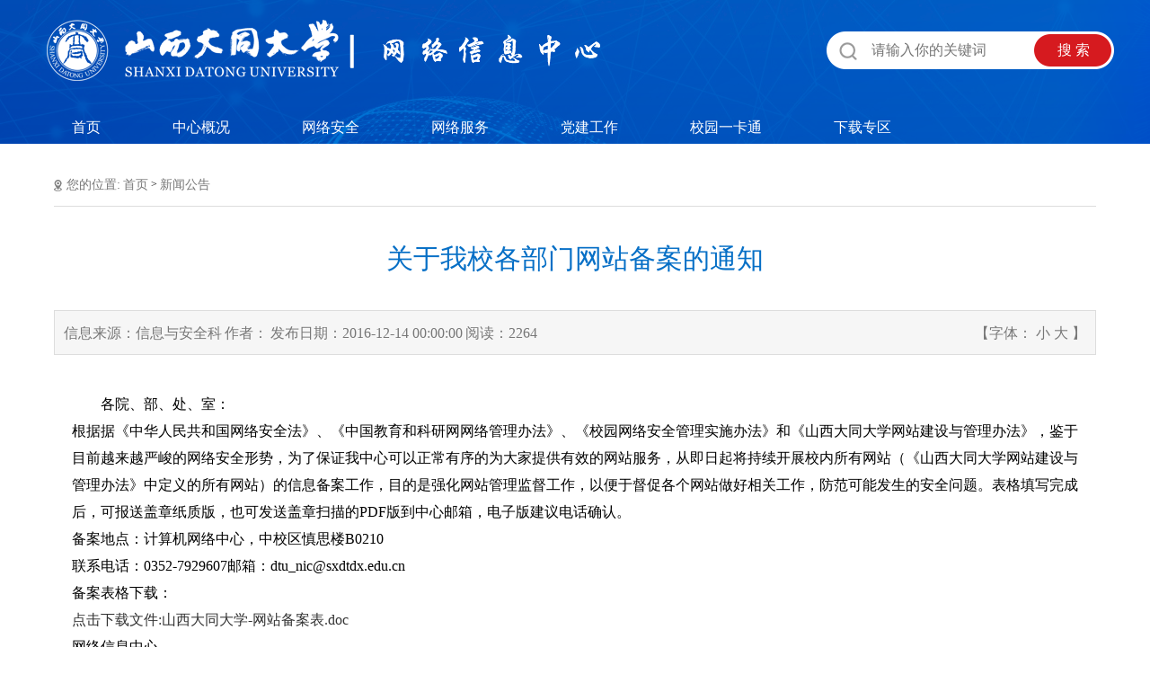

--- FILE ---
content_type: text/html
request_url: http://nic.sxdtdx.edu.cn/news-show-49.html
body_size: 3345
content:
<!DOCTYPE html>
<html>
	<head>
		<meta charset="utf-8" />
		<title>新闻公告 - 网络信息中心 - 山西大同大学</title>
		<link rel="stylesheet" type="text/css" href="/statics/wlzx/css/index.css" />
		<link rel="stylesheet" type="text/css" href="/statics/wlzx/css/swiper.min.css" />
		<link rel="stylesheet" type="text/css" href="/statics/wlzx/css/list.css" />
		<script src="/statics/wlzx/js/jquery1.42.min.js" type="text/javascript" charset="utf-8"></script>
	</head>
	<body>
          <style>
          .al a{
          display: inline-block;
          }
          </style>
		<div id="header">
	<div class="zhong">
		<div class="top oh">
			<a class="logo fl"><img src="/statics/wlzx/images/logo.png"></a>
			<div class="search fr">
				<div>
					<input class="inp" type="text" name="keyword" id="keyword" placeholder="请输入你的关键词" />
					<input class="sub" type="submit" value="搜 索" />
				</div>
			
                 <script>
                    $(function () {
                      // 你的搜索按钮点击事件
                      $('.sub').click(function () {
                        var search = $('#keyword').val();
                        let obj = {
                                    field: "",
                                    inputorder: "1",
                                    keyword: search,
                                    messagetype: "",
                                    siteid: "5",
                                    size: "20",
                                    time: "all"
                                }
                                sessionStorage.setItem("lastname",JSON.stringify(obj))
                                window.location.href = "/fullsearchs/list.html";
                      });
                    });
                    $('.inp').bind('keypress', function(event) {
					if (event.keyCode == "13") {
						var search = $('#keyword').val();
                        let obj = {
                                    field: "",
                                    inputorder: "1",
                                    keyword: search,
                                    messagetype: "",
                                    siteid: "5",
                                    size: "20",
                                    time: "all"
                                }
                                sessionStorage.setItem("lastname",JSON.stringify(obj))
                                window.location.href = "/fullsearchs/list.html";
					}
				});
                    </script>
			</div>
		</div>
		<ul class="nav">
			<li class="nav_li"><a href="/" class="nav_li_a">首页</a></li>
						<li class="nav_li">
				<a href="news-list-zhongxinjianjie.html" class="nav_li_a">中心概况</a>
				<ul>
										<li><a href="http://nic.sxdtdx.edu.cn/news-show-4.html" target="_blank">中心简介</a></li>
										<li><a href="http://nic.sxdtdx.edu.cn/news-show-5.html" target="_blank">组织结构</a></li>
										<li><a href="news-list-xiaoyuanwanggaikuang.html" target="_blank">校园网概况</a></li>
									</ul>
			</li>
						<li class="nav_li">
				<a href="news-list-faguizhidu.html" class="nav_li_a">网络安全</a>
				<ul>
										<li><a href="news-list-falufagui.html" target="_blank">法律法规</a></li>
										<li><a href="news-list-guizhangzhidu.html" target="_blank">规章制度</a></li>
										<li><a href="news-list-wlaqzs.html" target="_blank">网络安全知识</a></li>
									</ul>
			</li>
						<li class="nav_li">
				<a href="#" class="nav_li_a">网络服务</a>
				<ul>
										<li><a href="http://oa.sxdtdx.edu.cn" target="_blank">办公系统</a></li>
										<li><a href="https://nic.sxdtdx.edu.cn/news-show-733.html" target="_blank">电子邮件</a></li>
										<li><a href="http://nic.sxdtdx.edu.cn/news-show-336.html" target="_blank">VPN网关</a></li>
										<li><a href="http://nic.sxdtdx.edu.cn/news-show-49.html" target="_blank">网站备案</a></li>
										<li><a href="http://nic.sxdtdx.edu.cn/news-show-115.html" target="_blank">域名申请</a></li>
									</ul>
			</li>
						<li class="nav_li">
				<a href="news-list-zhibujianshe.html" class="nav_li_a">党建工作</a>
				<ul>
										<li><a href="news-list-zhibujianshe11.html" target="_blank">支部建设</a></li>
									</ul>
			</li>
						<li class="nav_li">
				<a href="news-list-yinxiaotong.html" class="nav_li_a">校园一卡通</a>
				<ul>
										<li><a href="http://nic.sxdtdx.edu.cn/news-show-274.html" target="_blank">联系我们</a></li>
										<li><a href="news-list-fuwuzhinan.html" target="_blank">服务指南</a></li>
										<li><a href="news-list-tzgg.html" target="_blank">通知动态</a></li>
										<li><a href="news-list-zdlc.html" target="_blank">制度流程</a></li>
									</ul>
			</li>
						<li class="nav_li">
				<a href="news-list-xiazaizhuanqu.html" class="nav_li_a">下载专区</a>
				<ul>
										<li><a href="news-list-kawuguanli.html" target="_blank">卡务管理</a></li>
										<li><a href="news-list-mianfeiruanjian.html" target="_blank">信息与安全</a></li>
										<li><a href="news-list-wlglk.html" target="_blank">网络管理</a></li>
										<li><a href="news-list-xiaoneiruanjian.html" target="_blank">校内软件</a></li>
									</ul>
			</li>
					</ul>
	</div>
</div>
		<div id="list">
			<div style="padding:20px;width: 1160px;margin: 0 auto;background: #FFFFFF;">
				<div id="location">
					<img src="/statics/wlzx/images/location.png">
					<span>您的位置:</span>
					<a href="\">首页</a>
					 > <a href="news-list-xwgg.html">新闻公告</a>				</div>
				<!-- biaoti -->
				<div id="big_title" class="ac"  style="">
					关于我校各部门网站备案的通知				</div>
				<div id="source">
					<ul class="fl">
						<li>信息来源：信息与安全科</li>
						<li>作者：</li>
						<li>发布日期：2016-12-14 00:00:00</li>
                        <li>阅读：<span id='dr_show_hits_49'></span><script type='text/javascript'>
            $.ajax({
                type: 'POST',
                data: {'dir': 'news', 'id': 49},
                url: '/hits',
                dataType: 'json',
                success: function(data) {
                    $('#dr_show_hits_49').html(data.html);
                }
            })
        </script></li>
					</ul>
					<div class="fr">
						【字体：&nbsp;<span class="xiaohao">小</span>&nbsp;<span class="dahao">大</span>&nbsp;】
					</div>
					<script type="text/javascript">
						//show页面字号大小
						var initial_fontsize = 18;
						var initial_lineheight = 28;

						function setFontsize(type, objname) {
							var whichEl = document.getElementById(objname);
							if (whichEl != null) {
								if (type == 1) {
									if (initial_fontsize < 32) {
										$("#" + objname).css("font-size", "" + (++initial_fontsize) + "px");
										$("#" + objname).css("line-height", "" + (++initial_lineheight) + "px");
										$("#" + objname).find("*").css("font-size", "" + (++initial_fontsize) + "px");
										$("#" + objname).find("*").css("line-height", "" + (++initial_lineheight) + "px");
									}
								} else {
									if (initial_fontsize > 10) {
										$("#" + objname).css("font-size", "" + (--initial_fontsize) + "px");
										$("#" + objname).css("line-height", "" + (--initial_lineheight) + "px");
										$("#" + objname).find("*").css("font-size", "" + (--initial_fontsize) + "px");
										$("#" + objname).find("*").css("line-height", "" + (--initial_lineheight) + "px");
									}
								}
							}
						}
						$(".dahao").click(function() {
							setFontsize(1, 'content');
						});
						$(".xiaohao").click(function() {
							setFontsize(2, 'content');
						});
					</script>
				</div>
				<div id="content" class="al">
					<p> </p><p>　　各院、部、处、室：</p><p>根据据《中华人民共和国网络安全法》、《中国教育和科研网网络管理办法》、《校园网络安全管理实施办法》和《山西大同大学网站建设与管理办法》，鉴于目前越来越严峻的网络安全形势，为了保证我中心可以正常有序的为大家提供有效的网站服务，从即日起将持续开展校内所有网站（《<span>山西大同大学网站建设与管理办法》中定义的所有网站</span>）的信息备案工作，目的是强化网站管理监督工作，以便于督促各个网站做好相关工作，防范可能发生的安全问题。表格填写完成后，可报送盖章纸质版，也可发送盖章扫描的PDF版到中心邮箱，电子版建议电话确认。</p><p> </p><p> </p><p>备案地点：计算机网络中心，中校区慎思楼B0210</p><p>联系电话：0352-7929607邮箱：dtu_nic@sxdtdx.edu.cn</p><p> </p><p>备案表格下载：</p><p><a href="http://nic.sxdtdx.edu.cn/uploadfile/2/Attachment/1fbe7db6fb.doc" target="downframe" data_ue_src="http://nic.sxdtdx.edu.cn/uploadfile/2/Attachment/1fbe7db6fb.doc">点击下载文件:山西大同大学-网站备案表.doc</a></p><p> </p><p> </p><p> </p><p> </p><p>网络信息中心</p><p>2016年12月14日</p><p> </p><p> </p><p> </p><p> </p><p> </p>					<div id="paging">
						<div><span style="float:left;">上一篇：</span><a style="float:left;" href="http://nic.sxdtdx.edu.cn/news-show-95.html" target="_blank">山西大同大学网络速递（网盘）系统使用指南</a></div>
						<div><span style="float:left;">下一篇：</span><a style="float:left;" href="http://nic.sxdtdx.edu.cn/news-show-43.html" target="_blank">2016年12月14日网络中心召开办公会议</a></div>
					</div>
				</div>
			</div>
		</div>
		<div id="footer">
	<p>山西大同大学网络信息中心</p>
	<p>部门地址：山西大同大学中校区慎思楼二层　</p>
	<p>联系电话：0352-7929607&nbsp;&nbsp;&nbsp;&nbsp;邮箱：dtu_nic@sxdtdx.edu.cn</p>
</div>
		<script src="/statics/wlzx/js/swiper.min.js" type="text/javascript" charset="utf-8"></script>
		<script src="/statics/wlzx/js/jquery.SuperSlide.2.1.3.js" type="text/javascript" charset="utf-8"></script>
		<script src="/statics/wlzx/js/index.js" type="text/javascript" charset="utf-8"></script>
	</body>
</html>


--- FILE ---
content_type: text/html; charset=utf-8
request_url: http://nic.sxdtdx.edu.cn/hits
body_size: 197
content:
{"html":2264}

--- FILE ---
content_type: text/css
request_url: http://nic.sxdtdx.edu.cn/statics/wlzx/css/index.css
body_size: 1761
content:
@charset "utf-8";

/* css 重置 */
* {
	margin: 0;
	padding: 0;
	list-style: none;
}

body {
	min-width: 1200px;
	background: #fff;
	font: normal 12px/22px 宋体;
}

img {
	border: 0;
}

a {
	display: block;
	text-decoration: none;
	color: #333;
}

a:hover {
	color: #004DC1;
}

input {
	border: none;
	background: none;
	outline: none;
}

.fl {
	float: left;
}

.fr {
	float: right;
}

.oh {
	overflow: hidden;
}

.zhong {
	width: 1200px;
	margin: 0 auto;
}

/* 头部 */

#header {
	width: 100%;
	height: 160px;
	background: url(../images/header_bg.png) center center no-repeat;
}

#header .top {
	padding-top: 20px;
	padding-bottom: 30px;
}

#header .search {
	width: 320px;
	height: 42px;
	margin-top: 15px;
	background: url(../images/search.png) center center no-repeat;
}

#header .search form {
	overflow: hidden;
}

#header .search .inp {
	width: 180px;
	height: 42px;
	padding-left: 50px;
	font-size: 16px;
	float: left;
}

#header .search .sub {
	width: 90px;
	height: 42px;
	color: #FFFFFF;
	font-size: 16px;
	float: right;
}

#header .nav_li {
	float: left;
	position: relative;
}

#header .nav_li_a {
	font-size: 16px;
	height: 30px;
	line-height: 30px;
	padding: 0 40px;
	color: #FFFFFF;
}

#header .nav ul {
	display: none;
	position: absolute;
	width: 100%;
	z-index: 99;
	border-bottom: 2px solid #004DC1;
	background: #FFFFFF;
}

#header .nav ul li a {
	font-size: 14px;
	height: 35px;
	line-height: 35px;
	padding: 0 10px;
	background: #cacaca;
	color: #333333;
}

#header .nav ul li a:hover {
	color: #FFFFFF;
	background: #004DC1;
}

/* 底部 */

#footer {
	width: 100%;
	height: 77px;
	padding-top: 20px;
	background: url(../images/footer_bg.png) center center no-repeat;
}

#footer p {
	height: 20px;
	line-height: 20px;
	font-size: 12px;
	text-align: center;
	color: #FFFFFF;
}

/* index */
#main {
	width: 100%;
	padding: 20px 0 40px 0;
	background: url(../images/index_bg.png) center top no-repeat;
}

/* 幻灯片 */
.swiper-container {
	width: 1200px;
	height: 400px;
}

/* 快速通道 */
#main .kstd {
	margin-top: 20px;
	background: #FFFFFF;
	box-shadow: 0px 0px 10px #ccc;
}

#main .kstd ul {
	overflow: hidden;
	width: 1196px;
	height: 61px;
	padding: 35px 2px 24px 2px;
}

#main .kstd ul li {
	float: left;
}

#main .kstd ul li div {
	width: 132px;
	height: 50px;
	border-right: 1px solid #DFEFFF;
}

#main .kstd ul li span {
	display: block;
	height: 12px;
	line-height: 12px;
	font-size: 14px;
	text-align: center;
	color: #485772;
}

#main .kstd ul li:hover div {
	transform: rotateY(360deg);
	transition: transform 0.7s ease-out;
	-webkit-transform: rotateY(360deg);
	-webkit-transition: -webkit-transform 0.7s ease-out;
	-moz-transform: rotateY(360deg);
	-moz-transition: -moz-transform 0.7s ease-out;
}

#main .kstd ul li:nth-child(1) div {
	background: url(../images/xyykt.png) center top no-repeat;
}

#main .kstd ul li:nth-child(2) div {
	background: url(../images/bgxt.png) center top no-repeat;
}

#main .kstd ul li:nth-child(3) div {
	background: url(../images/tdyj.png) center top no-repeat;
}

#main .kstd ul li:nth-child(4) div {
	background: url(../images/grycc.png) center top no-repeat;
}

#main .kstd ul li:nth-child(5) div {
	background: url(../images/xnzywl.png) center top no-repeat;
}

#main .kstd ul li:nth-child(6) div {
	background: url(../images/wxwl.png) center top no-repeat;
}

#main .kstd ul li:nth-child(7) div {
	background: url(../images/ymsq.png) center top no-repeat;
}

#main .kstd ul li:nth-child(8) div {
	background: url(../images/wlba.png) center top no-repeat;
}

#main .kstd ul li:nth-child(9) div {
	background: url(../images/xnzj.png) center top no-repeat;
	border: none;
}

/* news */

#main .news {
	margin-top: 20px;
}

#main .news .news1 {
	float: left;
	width: 220px;
	height: 286px;
	padding: 20px;
	box-shadow: 0px 0px 10px #ccc;
}

#main .news .news2 {
	float: left;
	width: 540px;
	height: 286px;
	padding: 20px;
	margin-left: 20px;
	box-shadow: 0px 0px 10px #ccc;
}

#main .news .news3 {
	float: left;
	width: 280px;
	height: 286px;
	padding: 20px;
	margin-left: 20px;
	box-shadow: 0px 0px 10px #ccc;
}

/* 选项卡 */
.slideTxtBox {
	width: 100%;
}

.slideTxtBox .hd {
	height: 20px;
	background: url(../images/title_icon.png) left center no-repeat;
}

.slideTxtBox .hd ul {
	overflow: hidden;
}

.slideTxtBox .hd ul li {
	float: left;
}

.slideTxtBox .hd ul li a {
	height: 20px;
	padding: 0 10px;
	line-height: 20px;
	font-size: 18px;
}

.slideTxtBox .hd ul li.on a {
	color: #b72024;
	font-weight: bold;
}

.slideTxtBox .bd{
	margin-top: 10px;
}

.slideTxtBox .bd li {
	height: 32px;
	line-height: 32px;
	padding-left: 10px;
	background: url(../images/dian.png) left center no-repeat;
}

.slideTxtBox .bd li a {
	font-size: 14px;
}

.slideTxtBox .bd li span {
	float: right;
	color: #999;
	font-size: 14px;
}

/* 登陆注册忘记密码 */

#main .login,
#main .download,
#main .diy {
	overflow: hidden;
	margin-top: 20px;
}

#main .login li,
#main .download li,
#main .diy li {
	float: left;
}

#main .login li a {
	height: 82px;
}

#main .download li a,
#main .diy li a {
	height: 90px;
}

#main .login li a img {
	display: block;
}

#main .login li span {
	display: block;
	height: 22px;
	line-height: 22px;
	font-size: 14px;
	text-align: center;
}

#main .address {
	margin-top: 20px;
	height: 34px;
}

#main .address p {
	height: 17px;
	font-size: 14px;
	padding-left: 20px;
	background: url(../images/ip.png) left center no-repeat;
}

#main .address span {
	height: 17px;
	display: block;
	font-size: 14px;
	padding-left: 20px;
	color: #666666;
}

#main .e-mail {
	color: #666666;
	font-size: 14px;
	padding-left: 20px;
	margin-top: 12px;
	background: url(../images/e-mail.png) left center no-repeat;
}

#main .e-mail:hover {
	color: #004DC1;
}

/* link */
#main .link {
	width: 1160px;
	height: 60px;
	padding: 20px;
	margin-top: 20px;
	box-shadow: 0px 0px 10px #ccc;
}

#main .link .school {
	overflow: hidden;
}

#main .link .school li {
	float: left;
	padding: 10px 0;
	margin-right: 40px;
}

#main .link .school li a {
	color: #666666;
	font-size: 14px;
}

#main .link .school li a:hover {
	color: #004DC1;
}


--- FILE ---
content_type: text/css
request_url: http://nic.sxdtdx.edu.cn/statics/wlzx/css/list.css
body_size: 5812
content:
﻿* {
	margin: 0;
	padding: 0;
	outline: none;
}

li {
	list-style: none;
}

a {
	color: #333333;
	text-decoration: none;
}

a:hover {
	color: #007ECE;
}

input {
	border: none;
	background: none;
}

img {
	border: none;
}

table {
	border-collapse: collapse;
	border-spacing: 0;
}

.clearfix {
	zoom: 1;
}

.fl {
	float: left;
}

.fr {
	float: right;
}

.al {
	text-align: left;
}

.ac {
	text-align: center;
}

.ar {
	text-align: right;
}

/* ---------------------------------------------------------------------------------------------header完0.0 */


#main {
	width: 100%;
}

.main_l {
	width: 260px;
}

.main_l .title {
	width: 240px;
	height: 50px;
	line-height: 50px;
	font-size: 18px;
	font-weight: bold;
	padding-left: 20px;
	background: #007ECE;
	color: #FFFFFF;
}

.main_l ul {
	border-left: 1px solid #DEDEDE;
	border-right: 1px solid #DEDEDE;
}

.main_l ul li {
	width: 235px;
	height: 50px;
	line-height: 50px;
  	overflow: hidden;
	font-size: 14px;
	transition: all 0.2s;
	padding-left: 25px;
	border-bottom: 1px solid #DEDEDE;
	background: url(../images/blue.png) 230px center no-repeat;
}

.main_l ul li:hover {
	width: 226px;
	padding-left: 30px;
	font-size: 16px;
	border-left: 4px solid #007ECE;
	background: url(../images/gray.png) 230px center no-repeat;
}

.main_l ul li a {
	display: block;
}

.main_r {
	width: 880px;
}

.main_r ul {
	padding: 10px 0;
	text-align: center;
}

.main_r ul li {
	width: 870px;
	height: 32px;
	line-height: 32px;
	padding-left: 10px;
	text-align: left;
	background: url(../images/arrow.png) left center no-repeat;
}

.main_r ul li a {
	display: initial;
	font-size: 14px;
}

#pages {
	margin-bottom: 50px;
}

#pages li {
	height: 26px;
	line-height: 26px;
	float: left;
	padding-left: 10px;
	padding-right: 10px;
	margin-left: 5px;
	border: 1px solid #e3e3e3;
	border-radius: 5px;
}

#pages li:hover {
	background: #006FCA;
	cursor: pointer;
	color: #FFFFFF;
}

#pages li:hover a {
	color: #fff;
}

#pages li a {
	font-size: 14px;
}

#pages .page-active {
	background: #006FCA;
}

/* ---------------------------------------------------------------------------------------------主页完0.0 */

#sidebar {
	width: 60px;
	height: 428px;
	background: #A8B0B4;
	position: fixed;
	top: 215px;
	right: 5%;
}

#sidebar ul li {
	padding: 8px 0;
}

#zhinan {
	width: 226px;
	padding-left: 30px;
	font-size: 16px;
	border-left: 4px solid #007ECE;
	background: url(../ggzy_images/icon/gray.png) 230px center no-repeat;
}

#sidebar .bdshare-button-style0-24 a {
	float: initial;
	display: inline-block;
	_zoom: 1;
	*display: inline;
}

#sidebar ul li:hover {
	background: #007ECE;
}

#sidebar ul li.phone,
#sidebar ul li.zwwx {
	position: relative;
}

#sidebar ul li.phone .fenxiang,
#sidebar ul li.zwwx div {
	position: absolute;
	display: none;
}

#sidebar ul li.phone:hover .fenxiang,
#sidebar ul li.zwwx:hover div {
	display: block;
}

/* ---------------------------------------------------------------------------------------------侧边栏完0.0 */

#list {
	width: 100%;
}

/* 当前位置 */
#location {
	height: 49px;
	line-height: 50px;
	border-bottom: 1px solid #DDDDDD;
}

#location img {
	float: left;
	padding-top: 20px;
	margin-right: 5px;
}

#location span,
#location a {
	color: #777777;
	display: inline-block;
	vertical-align: middle;
	font-size: 14px;
}

/* 详情页标题 */
#big_title {
	font-size: 30px;
	width: 100%;
	height: auto;
	line-height: 1.5;
	color: #066fc6;
	overflow: hidden;
    margin: 35px 0; 
	/*white-space: pre-wrap;*/
}

#source {
	width: 1138px;
	height: 48px;
	line-height: 50px;
	background: #F6F6F6;
	padding: 0 10px;
	border: 1px solid #DDDDDD;
	overflow: hidden;
}

#source ul li {
	display: inline-block;
	font-size: 16px;
	color: #777777;
}

#source div {
	color: #777777;
	cursor: pointer;
	font-size: 16px;
}

#source span {
	color: #777777;
	font-size: 16px;
}

#content {
	padding: 40px 20px;
	line-height: 30px;
	overflow: hidden;
}

#content p {
	font-size: 16px;
}

#paging {
	padding: 0 20px;
	line-height: 45px;
}

#paging div {
	color: #333;
	height: 45px;
	font-size: 18px;
}

#paging a {
	color: #333;
	font-size: 18px;
	overflow: hidden;
	text-overflow: ellipsis;
	white-space: nowrap;
}

#paging a:hover{
	color: #066fc6;
}

/* ---------------------------------------------------------------------------------------------详情页完0.0 */
#list_ldzc {
	width: 1160px;
	background: #fff;
	float: left;
}

.list_left {
	width: 275px;
	float: left;
	margin-bottom: 20px;
}

.list_right {
	width: 805px;
	float: right;
	margin-top: 20px;
	margin-right: 20px;
}

.list_pid {
	width: 235px;
	height: 59px;
	background: url(../ggzy_images/list_left_bg.png);
	margin-top: 20px;
	margin-left: 20px;
	color: #fff;
	font-size: 16px;
	font-weight: bold;
	line-height: 50px;
	text-indent: 50px;
}

.list_cid {
	display: block;
	width: 230px;
	height: 40px;
	background: #f4f4f4;
	border-left: 5px solid #fafafa;
	color: #000;
	line-height: 40px;
	font-size: 14px;
	text-indent: 22px;
	margin-top: 8px;
	margin-left: 20px;
}

.list_cid:hover {
	color: #257dd1;
	background: #f6f6f6;
	border-left: 5px solid #257dd1;
}

#list_cid {
	color: #257dd1;
	background: #f6f6f6;
	border-left: 5px solid #257dd1;
}

.list_weizhi {
	width: 100%;
	height: 42px;
	line-height: 42px;
	background: #f6f6f6;
	font-size: 14px;
}

.list_weizhi img {
	float: left;
	margin-top: 10px;
	margin-left: 12px;
}

.list_weizhi a {
	float: left;
	margin-left: 10px;
	color: #666666;
}

.list_weizhi a:hover {
	color: red;
}

.list_weizhi span {
	float: left;
	margin-left: 8px;
	color: #666666;
}

.list_list {
	width: 100%;
	margin-top: 8px;
}

.list_list li {
	width: 100%;
	height: 32px;
	line-height: 32px;
	float: left;
}

.list_list li img {
	float: left;
	margin-top: 15px;
}

.list_list li a {
	float: left;
	margin-left: 8px;
	font-size: 14px;
	color: #333333;
}

.list_list li a:hover {
	color: red;
}

.list_list li span {
	float: right;
	font-size: 12px;
	color: #888888;
}

.line1 {
	width: 880px;
	margin-top: 10px;
	margin-bottom: 10px;
}

.pages {
	width: 100%;
	height: 37px;
	line-height: 37px;
	background: #f6f6f6;
	margin-top: 18px;
	margin-bottom: 30px;
}

.pages span {
	float: left;
	display: block;
	padding-right: 25px;
	padding-left: 25px;
	border-right: 1px solid #fff;
	font-size: 14px;
	color: #333333;
}

.pages a {
	float: left;
	display: block;
	padding-right: 15px;
	padding-left: 15px;
	font-size: 14px;
	color: #333333;
	border-right: 1px solid #fff;
}

.pages a:hover {
	color: #ffffff;
	background: #cb1d0d;
}

.pages div {
	float: right;
	margin-right: 15px;
	font-size: 14px;
	color: #333333;
}

/* list领导页 */
.menu {
	width: 235px;
	margin-top: 16px;
	margin-left: 20px;
}

.menu ul li {
	display: block;
	width: 235px;
	overflow: visible;
	background: url(../ggzy_images/blue1.png);
	background-repeat: no-repeat;
	margin-top: 6px;
}

.menu ul li div {
	height: 32px;
	width: 235px;
	cursor: pointer;
	font-size: 14px;
	font-weight: bold;
	line-height: 32px;
	text-indent: 15px;
	color: #fff;
}

.menu ul li div a {
	color: #fff;
	display: block;
}

.menu ul li .active {
	background: url(../ggzy_images/on.png);
	background-repeat: no-repeat;
	background-position: 210px 13px;
}

.menu ul li .inactive {
	background: url(../ggzy_images/off.png);
	background-repeat: no-repeat;
	background-position: 213px 11px;
}

.menu ul li ul {
	display: none;
}

.menu ul li ul li {
	width: 235px;
	height: 29px;
	display: block;
	margin-top: 6px;
}

.menu ul li ul li a {
	width: 230px;
	height: 29px;
	background: #ebebeb;
	border-left: 5px solid #dddddd;
	display: block;
	text-indent: 20px;
	line-height: 29px;
	font-size: 14px;
	font-weight: bold;
	color: #333333;
}

.menu ul li ul li a:hover {
	background: #f6f6f6;
	color: #0068B7;
	border-left: 5px solid #0068B7;
}

.menu ul li ul li .select {
	background: #f6f6f6;
	color: #0068B7;
	border-left: 5px solid #0068B7;
}

.menu ul li ul li a span {
	float: right;
	margin-right: 16px;
	font-weight: normal;
}

.lingdao_jianjie {
	width: 100%;
	max-height: 550px;
	margin: 15px auto;
	text-align: center;
	overflow: auto;
}

.lingdao_jianjie img {
	width: 112px;
	height: 150px;
}

.lingdao_jianjie h1 {
	line-height: 24px;
	font-size: 14px;
	color: #333333;
	font-weight: bold;
}

.lingdao_jianjie h2 {
	line-height: 24px;
	font-size: 14px;
	color: #333333;
	font-weight: normal;
	margin-bottom: 10px;
}

.lingdao_jianjie p {
	text-indent: 2em;
	text-align: left;
	line-height: 24px;
	font-size: 12px;
	color: #333333;
}

.lingdao_jianjie .lingdao_jianli {
	text-indent: 0;
	margin-left: 2em;
}

.lingdao_jianjie p span {
	color: #333333;
	font-weight: bold;
}

.sq_part1_t {
	width: 100%;
	height: 40px;
	line-height: 35px;
	background: url(../ggzy_images/line2.png);
	background-repeat: no-repeat;
	background-position: left bottom;
}

.sq_part1_t span {
	display: block;
	width: 107px;
	height: 35px;
	text-align: center;
	line-height: 35px;
	float: left;
	color: #0068B7;
	font-size: 14px;
	font-weight: bold;
}

.sq_part1_t .more1 {
	margin-top: 5px;
	float: right;
	color: #0068B7;
	margin-right: 12px;
}

/* ---------------------------------------------------------------------------------------------领导之窗完0.0 */
.main_r .d1 {
	float: left;
	width: 273px;
	height: 254px;
	margin-left: 20px;
	margin-top: 30px;
}

.main_r .d1 img {
	width: 271px;
	height: 167px;
	float: left;
	border: 1px solid #bbb;
}

.main_r .d1 .wz {
	float: left;
	width: 271px;
	height: 78px;
	border: 1px solid #bbb;
	border-top: none;
}

.main_r .d1 .p1 {
	float: left;
	margin-left: 20px;
	margin-top: 5px;
}

.main_r .d1 .p1 a {
	font-size: 16px;
	color: #333333;
}


.main_r .d1 .p2 {
	float: left;
	margin-left: 20px;
	margin-top: 5px;
	width: 240px;
}

.main_r .d1 .p2 span {
	font-size: 14px;
	color: #777777;
}

.main_r .d1 .p2 .xq {
	float: right;
	color: #333333;
	font-size: 14px;
}

/* ---------------------------------------------------------------------------------------------图片列表完0.0 */
#SQ .SQ_header {
	width: 100%;
	height: 170px;
	border-bottom: 4px solid #006FCA;
}

#SQ .SQ_logo {
	width: 400px;
	height: 77px;
	padding: 48.5px 0;
}

#SQ .SQ_nav {
	padding: 73.8px 0;
}

#SQ .SQ_nav li {
	/* 兼容ie67 */
	display: inline-block;
	_zoom: 1;
	*display: inline;
	/* 完 */
}

#SQ .SQ_nav li a {
	display: block;
	font-size: 20px;
	padding-left: 30px;
	margin-right: 30px;
	background-repeat: no-repeat;
	background-position: 0 center;
}

#SQ .SQ_nav1 a {
	background-image: url(../ggzy_images/sq_home.png);
}

#SQ .SQ_nav1:hover a {
	background-image: url(../ggzy_images/icon/home_hover.png);
}

#SQ .SQ_nav2 a {
	background-image: url(../ggzy_images/sq_yxtg.png);
}

#SQ .SQ_nav2:hover a {
	background-image: url(../ggzy_images/icon/yxtg_hover.png);
}

#SQ .SQ_nav3 a {
	background-image: url(../ggzy_images/sq_zwgk.png);
}

#SQ .SQ_nav3:hover a {
	background-image: url(../ggzy_images/icon/zwgk_hover.png);
}

#SQ .SQ_nav4 a {
	background-image: url(../ggzy_images/sq_zwfw.png);
}

#SQ .SQ_nav4:hover a {
	background-image: url(../ggzy_images/icon/zwfw_hover.png);
}

#SQ .SQ_nav5 a {
	background-image: url(../ggzy_images/sq_hdjl.png);
}

#SQ .SQ_nav5:hover a {
	background-image: url(../ggzy_images/icon/hdjl_hover.png);
}

#SQ .SQ_bg {
	width: 100%;
	background: url(../ggzy_images/sq_bg.png) no-repeat;
	background-size: 100% 100%;
}

/* superslide 焦点图*/
.slideBox {
	width: 369px;
	height: 280px;
	position: relative;
}

.slideBox2 {
	width: 937px;
	height: 334px;
	position: relative;
}

.slideBox .hd {
	height: 15px;
	overflow: hidden;
	position: absolute;
	margin-right: -21px;
	right: 48%;
	bottom: -40px;
	z-index: 1;
}

.slideBox2 .hd {
	height: 15px;
	overflow: hidden;
	position: absolute;
	margin-right: -130px;
	right: 56%;
	bottom: 20px;
	z-index: 1;
}

.slideBox .hd ul,
.slideBox2 .hd ul {
	overflow: hidden;
	zoom: 1;
	float: left;
}

.slideBox .hd ul li,
.slideBox2 .hd ul li {
	float: left;
	margin-left: 4px;
	margin-right: 4px;
	width: 10px;
	height: 10px;
	line-height: 9px;
	border-radius: 50%;
	text-align: center;
	background: #fff;
	cursor: pointer;
	border: 1px solid #C1AF8A;
}

.slideBox .hd ul li.on {
	background: #C1AF8A;
	color: #fff;
}

.slideBox2 .hd ul li.on {
	background: #006FCA;
	color: #fff;
}

.slideBox .bd,
.slideBox2 .bd {
	position: relative;
	height: 100%;
	z-index: 0;
}


.slideBox2 .bd {
	background: url(../ggzy_images/lytg.png) no-repeat;
}


.slideBox .bd li {
	zoom: 1;
	vertical-align: middle;
	border: 4px solid #F3E9D6;
	width: 361px;
	height: 272px;
	overflow: hidden;
}

.slideBox .bd img {
	width: 100%;
	height: 100%;
}

.slideBox2 .bd li {
	width: 900px;
	height: 304px;
	padding: 15px 0;
	margin: 0 auto;
	border: none;
	overflow: hidden;
}

.slideBox2 .bd img {
	width: 100%;
}

/* 下面是前/后按钮代码，如果不需要删除即可 */
.slideBox .prev,
.slideBox .next {
	position: absolute;
	left: 3%;
	top: 50%;
	margin-top: -25px;
	display: block;
	width: 32px;
	height: 40px;
	background: url(../ggzy_images/slider-arrow.png) -110px 5px no-repeat;
	filter: alpha(opacity=50);
	opacity: 0.5;
}

.slideBox .next {
	left: auto;
	right: 3%;
	background-position: 8px 5px;
}

.slideBox .prev:hover,
.slideBox .next:hover {
	filter: alpha(opacity=100);
	opacity: 1;
}

.slideBox .prevStop {
	display: none;
}

.slideBox .nextStop {
	display: none;
}

/* 完 */
/* 县情概况 */

#SQ .SQ_bg .xqgk {
	width: 1078px;
	padding: 56px 61px;
	margin: 0 auto;
	background: url(../ggzy_images/xqgk_bg.png) no-repeat;
	background-size: 100%;
}

#SQ .xqgk .text div {
	width: 649px;
	font-size: 18px;
	line-height: 35px;
	display: -webkit-box;
	-webkit-box-orient: vertical;
	-webkit-line-clamp: 4;
	overflow: hidden;
}

#SQ .xqgk .text div a {
	color: #bbae8b;
	float: right;
}

#SQ .xqgk .SQ_snav {
	margin-top: 50px;
}

#SQ .xqgk .SQ_snav li {
	width: 65px;
	height: 188px;
	float: left;
	margin: 0 5px;
	text-align: center;
	background: url(../ggzy_images/SQ_nav_bg.png) center top no-repeat;
}

#SQ .xqgk .SQ_snav li a {
	display: block;
	padding: 30px 15px;
	line-height: 25px;
	font-size: 18px;
	color: #bbae8b;
}

#SQ .xqgk .SQ_snav li span {
	display: block;
	width: 100%;
	height: 6px;
	background: url(../ggzy_images/x.png) center top no-repeat;
}

#SQ .xqgk .SQ_snav li .jjfz_span {
	display: none;
}

#SQ .xqgk .SQ_snav li.jjfz {
	position: relative;
}

#SQ .xqgk .SQ_snav li.jjfz ul {
	width: 300px;
	position: absolute;
	left: 50%;
	top: 165px;
	margin-left: -150px;
	background: url(../ggzy_images/c.png) center top no-repeat;
	background-size: 95%;
	display: none;
}

#SQ .xqgk .SQ_snav li.jjfz:hover ul {
	display: block;
}

#SQ .xqgk .SQ_snav li.jjfz:hover .jjfz_span {
	display: block;
}

/* 旅游铜鼓 */
#SQ .lytg {
	width: 1200px;
	margin: 0 auto;
	overflow: hidden;
}

#SQ .lytg_nav li {
	width: 176px;
	height: 61px;
	line-height: 61px;
	text-align: center;
	margin: 20px 0;
	background: url(../ggzy_images/lytg_nav_bg.png) center center no-repeat;
	background-size: 100%;
}

#SQ .lytg_nav li a {
	display: block;
	color: #bbae8b;
	font-size: 24px;
}

/* 铜鼓投资 */

#SQ .tgtz {
	width: 1200px;
	margin: 0 auto;
	overflow: hidden;
}

#SQ .tgtz_l {
	width: 700px;
	height: 203px;
	padding: 33px 40px;
	background: url(../ggzy_images/tgtz_bg.png) no-repeat;
	background-size: 100%;
}

#SQ .tgtz_l img {
	width: 240px;
	height: 203px;
	margin-top: 3px;
}

#SQ .tzdt {
	width: 420px;
}

#SQ .tzdt div {
	font-size: 24px;
	font-weight: bold;
	color: #066fc6;
	background: url(../ggzy_images/tzdt_jiantou.png) 118px 18px no-repeat;
}

#SQ .tzdt ul li {
	padding-left: 10px;
	line-height: 28px;
	background: url(../ggzy_images/tzdt_jiao.png) left center no-repeat;
}

#SQ .tzdt ul li a {
	font-size: 16px;
	color: #777777;
}

#SQ .tzdt ul li span {
	float: right;
	font-size: 16px;
	color: #777777;
}

#SQ .tgtz_r {
	width: 400px;
	margin: 10px 0;
}

#SQ .tgtz_r li {
	/* 兼容ie67 */
	display: inline-block;
	_zoom: 1;
	*display: inline;
	/* 完 */
}

/* ---------------------------------------------------------------------------------------------市情0.0 */

#hdjl {
	width: 1160px;
	margin: 0 auto;
	padding: 20px;
	overflow: hidden;
	background: #FFFFFF;
}

#hdjl .hdjl_l {
	width: 802px;
	float: left;
}

#hdjl .hdjl_l .zxft {
	width: 802px;
	height: 80px;
	background: url(../ggzy_images/zxft_bg.png) no-repeat;
}

#hdjl .hdjl_l .zxft ul {
	float: right;
	width: 200px;
	height: 80px;
	line-height: 80px;
}


#hdjl .hdjl_l .zxft ul li {
	/* 兼容ie67 */
	display: inline-block;
	_zoom: 1;
	*display: inline;
	/* 完 */
}

#hdjl .hdjl_l .zxft ul li a {
	font-size: 16px;
	color: #FFFFFF;
}

#hdjl .hdjl_l .zxft ul li a:hover {
	color: #006FCA;
}

#hdjl .hdjl_l .zxft_banner {
	margin-top: 10px;
	overflow: hidden;
}

#hdjl .hdjl_l .zxft_banner .zxft_banner_img {
	width: 277px;
	height: 203px;
	overflow: hidden;
	float: left;
}

#hdjl .hdjl_l .zxft_banner .zxft_banner_img img {
	width: 100%;
}

#hdjl .hdjl_l .zxft_banner .zxft_banner_div {
	width: 504px;
	height: 183px;
	padding: 10px 0;
	float: right;
}

#hdjl .hdjl_l .zxft_banner .zxft_banner_div div {
	font-size: 14px;
	line-height: 30px;
}

#hdjl .hdjl_l .zxft_banner .zxft_banner_div div span {
	font-size: 14px;
	color: #066fc6;
}

#hdjl .zxft_banner_div div.beijing {
	display: -webkit-box;
	-webkit-box-orient: vertical;
	-webkit-line-clamp: 3;
	overflow: hidden;
}

#hdjl .zxft_banner_div_title a {
	font-size: 18px;
	color: #066fc6;
}

#hdjl .zxft_banner_div_title a:hover {
	color: #ee3030;
}

#hdjl .xzxx {
	margin-top: 20px;
}

#hdjl .xzxx_title {
	width: 802px;
	height: 40px;
	line-height: 40px;
	background: #F6F6F6;
}

#hdjl .xzxx_title div {
	width: 145px;
	height: 40px;
	font-size: 16px;
	font-weight: bold;
	text-align: center;
	background: #006FCA;
	color: #FFFFFF;
}

#hdjl .bianhao {
	width: 100%;
	height: 320px;
	overflow: hidden;
}

#hdjl .bianhao li {
	height: 40px;
	line-height: 40px;
}

#hdjl .bianhao li.odd {
	background: #F6F6F6;
}

#hdjl .bianhao li.even {
	background: #FFFFFF;
}

#hdjl .bianhao li span,
#hdjl .biao_first span {
	/* 兼容ie67 */
	display: inline-block;
	_zoom: 1;
	*display: inline;
	/* 完 */
	font-size: 14px;
	margin: 0 4px;
	text-align: center;
}

#hdjl .bianhao li span.ash {
	color: #777777;
}

#hdjl .bianhao li span.al {
	text-align: left;
}

#hdjl .biao_first {
	background: #FFFFFF;
	border-bottom: 1px solid #DEDEDE;
}

#hdjl .biao_first span {
	height: 39px;
	line-height: 40px;
}

#hdjl .bianhao li span.li1,
#hdjl .biao_first span.li1 {
	width: 150px;
}

#hdjl .bianhao li span.li2,
#hdjl .biao_first span.li2 {
	width: 415px;
}

#hdjl .bianhao li span.li3,
#hdjl .biao_first span.li3 {
	width: 100px;
}

#hdjl .bianhao li span.li4,
#hdjl .biao_first span.li4 {
	width: 100px;
}

#hdjl .hdjl_r {
	width: 335px;
	float: right;
}


#hdjl .hdjl_r .myzj {
	width: 100%;
}

#hdjl .hdjl_r .myzj .myzj_title {
	width: 291px;
	height: 40px;
	padding: 0 20px;
	border-left: 4px solid #006FCA;
	line-height: 40px;
	background: #F6F6F6;
	overflow: hidden;
}

#hdjl .hdjl_r .myzj .myzj_title div {
	font-size: 16px;
	font-weight: bold;
	float: left;
	color: #006FCA;
}

#hdjl .hdjl_r .myzj .myzj_title a {
	font-size: 16px;
	float: right;
}

#hdjl .hdjl_r .myzj_ul {
	margin: 10px 0;
}

#hdjl .hdjl_r .myzj_ul li {
	width: 325px;
	height: 30px;
	line-height: 30px;
	overflow: hidden;
	padding-left: 10px;
	background: url(../ggzy_images/myzj_li_jiantou.png) left center no-repeat;
}

#hdjl .hdjl_r .myzj_ul li a {
	font-size: 14px;
}

#hdjl .hdjl_r .myzj_ul li span {
	float: right;
}

#hdjl .hdjl_r .yx {
	width: 100%;
	overflow: hidden;
}

#hdjl .hdjl_r .yx_l {
	width: 180px;
	height: 30px;
	float: left;
	padding: 10px;
	background: #F6F6F6;
}

#hdjl .hdjl_r .yx_r {
	width: 120px;
	height: 30px;
	float: right;
	padding-left: 10px;
	padding-top: 10px;
	padding-bottom: 10px;
	background: #F6F6F6;
}

#hdjl .hdjl_r img {
	vertical-align: middle;
}

#hdjl .hdjl_r div {
	/* 兼容ie67 */
	display: inline-block;
	_zoom: 1;
	*display: inline;
	/* 完 */
	vertical-align: middle;
}

#hdjl .zixun {
	overflow: hidden;
	margin: 20px 0;
}

#hdjl .zixun li {
	float: left;
}

#hdjl .zixun li.li1 {
	margin-right: 5px;
	margin-bottom: 5px;
}

#hdjl .zixun li.li2 {
	margin-left: 5px;
	margin-right: 5px;
	margin-bottom: 5px;
}

#hdjl .zixun li.li3 {
	margin-left: 5px;
	margin-bottom: 5px;
}

#hdjl .zixun li.li4 {
	margin-right: 5px;
	margin-top: 5px;
}

#hdjl .zixun li.li5 {
	margin-left: 5px;
	margin-right: 5px;
	margin-top: 5px;
}

#hdjl .zixun li.li6 {
	margin-left: 5px;
	margin-top: 5px;
}

/* 网上调查 */
#hdjl .zxdc_b {
	width: 335px;
	padding: 20px 0;
}

#hdjl .toupiao_title {
	font-size: 16px;
	line-height: 35px;
}

#hdjl .checkbox div {
	height: 30px;
}

#hdjl .checkbox input {
	vertical-align: middle;
}

#hdjl .btn-submit {
	font-size: 14px;
}

#hdjl button.btn-submit {
	width: 120px;
	height: 35px;
	line-height: 35px;
	border: none;
	background: #006FCA;
	color: #FFFFFF;
	cursor: pointer;
}

#hdjl a.btn-submit {
	width: 118px;
	height: 33px;
	line-height: 35px;
	/* 兼容ie67 */
	display: inline-block;
	_zoom: 1;
	*display: inline;
	/* 完 */
	text-align: center;
	margin-left: 20px;
	border: 1px solid #DEDEDE;
	background: #F6F6F6;
	color: #006FCA;
}

/* ---------------------------------------------------------------------------------------------互动交流完0.0 */
#zwgk {
	width: 1160px;
	margin: 0 auto;
	padding: 20px;
	background: #FFFFFF;
}

#zwgk .zwgk_l {
	width: 752px;
	float: left;
}

#zwgk .zwgk_l .ul1 {
	width: 752px;
	overflow: hidden;
}

#zwgk .zwgk_l .ul1 li {
	float: left;
}

#zwgk .zwgk_l .ul1 li a {
	display: block;
}

#zwgk .zwgk_l .ul1 li img {
	width: 244px;
	height: 86px;
}

#zwgk .zwgk_l .ul1 .li1 {
	margin-right: 5px;
	margin-bottom: 5px;
}

#zwgk .zwgk_l .ul1 .li2 {
	margin-left: 5px;
	margin-right: 5px;
	margin-bottom: 5px;
}

#zwgk .zwgk_l .ul1 .li3 {
	margin-left: 5px;
	margin-bottom: 5px;
}

#zwgk .zwgk_l .ul1 .li4 {
	margin-right: 5px;
	margin-top: 5px;
}

#zwgk .zwgk_l .ul1 .li5 {
	margin-left: 5px;
	margin-right: 5px;
	margin-top: 5px;
}

#zwgk .zwgk_l .ul1 .li6 {
	margin-left: 5px;
	margin-top: 5px;
}

#zwgk .zwgk_l .xxgk_search {
	width: 712px;
	height: 35px;
	margin-top: 10px;
	padding: 10px 20px;
	background: #DEF2FF;
	overflow: hidden;
}

#zwgk .zwgk_l .xxgk_search div {
	width: 105px;
	height: 35px;
	line-height: 35px;
	padding-left: 25px;
	padding-right: 20px;
	font-size: 16px;
	font-weight: bold;
	color: #066fc6;
	float: left;
	background: url(../ggzy_images/xxgk_search.png) left center no-repeat;
}

#zwgk .zwgk_l .xxgk_search .text {
	width: 172px;
	height: 35px;
	line-height: 35px;
	padding-left: 20px;
	margin-right: 5px;
	background: #FFFFFF;
	font-size: 14px;
	color: #777777;
}

#zwgk .zwgk_l .xxgk_search select {
	height: 35px;
	line-height: 35px;
	margin-left: 5px;
	margin-right: 10px;
}

#zwgk .zwgk_l .xxgk_search .slt1 {
	width: 142px;
}

#zwgk .zwgk_l .xxgk_search .slt2 {
	width: 102px;
}

#zwgk .zwgk_l .xxgk_search .submit {
	width: 88px;
	height: 35px;
	line-height: 35px;
	font-size: 16px;
	background: #006FCA;
	color: #FFFFFF;
	cursor: pointer;
}

/* 选项卡切换 */
.slideTxtBox {
	width: 752px;
	border: 1px solid #ddd;
	text-align: left;
	margin-top: 10px;
}

.slideTxtBox .hd {
	height: 39px;
	line-height: 40px;
	background: #f4f4f4;
	border-bottom: 1px solid #ddd;
	position: relative;
}

.slideTxtBox .hd ul {
	width: 752px;
	text-align: center;
	position: absolute;
	left: 0;
	top: 0;
}

.slideTxtBox .hd ul li {
	/* 兼容ie67 */
	display: inline-block;
	_zoom: 1;
	*display: inline;
	/* 完 */
	padding: 0 92px;
	cursor: pointer;
	font-size: 16px;
}

.slideTxtBox .hd ul li.on {
	height: 40px;
	background: #006FCA;
	color: #FFFFFF;
}

.slideTxtBox .bd ul {
	padding: 18px;
	zoom: 1;
}

.slideTxtBox .bd li {
	height: 35px;
	line-height: 35px;
	padding-left: 20px;
	background: url(../ggzy_images/ghjh_jiantou.png) left 12px no-repeat;
}

.slideTxtBox .bd li a {
	font-size: 14px;
}

.slideTxtBox .bd li .date {
	float: right;
	color: #999;
	font-size: 14px;
}

#zwgk .zwgk_r {
	width: 390px;
	float: right;
}

#zwgk .zwgk_r .ul2 {
	overflow: hidden;
}

#zwgk .zwgk_r .ul2 li {
	float: left;
	width: 108px;
	height: 38px;
	line-height: 40px;
	padding-left: 80px;
	border: 1px solid #EEEEEE;
}

#zwgk .zwgk_r .ul2 li.li1 {
	margin-right: 5px;
	margin-bottom: 5px;
}

#zwgk .zwgk_r .ul2 li.li2 {
	margin-left: 5px;
	margin-bottom: 5px;
}

#zwgk .zwgk_r .ul2 li.li3 {
	margin-right: 5px;
	margin-top: 5px;
	margin-bottom: 5px;
}

#zwgk .zwgk_r .ul2 li.li4 {
	margin-left: 5px;
	margin-top: 5px;
	margin-bottom: 5px;
}

#zwgk .zwgk_r .ul2 li.li5 {
	margin-top: 5px;
	margin-right: 5px;
}

#zwgk .zwgk_r .ul2 li.li6 {
	margin-left: 5px;
	margin-top: 5px;
}

#zwgk .zwgk_r .ul2 li a {
	font-size: 16px;
}

#zwgk .zwgk_r .xxgk_tj {
	width: 390px;
	margin-top: 20px;
}

#zwgk .zwgk_r .xxgk_tj .tj_title {
	width: 380px;
	height: 20px;
	padding-left: 10px;
	padding-top: 10px;
	padding-bottom: 10px;
	background: #006FCA;
}

#zwgk .zwgk_r .xxgk_tj .tj_title div {
	height: 20px;
	line-height: 20px;
	border-left: 3px solid #FFFFFF;
	padding-left: 10px;
	font-size: 16px;
	color: #FFFFFF;
}

#zwgk .zwgk_r .xxgk_tj ul {
	width: 368px;
	padding: 20px 10px;
	border-left: 1px solid #EEEEEE;
	border-right: 1px solid #EEEEEE;
	border-bottom: 1px solid #EEEEEE;
}

#zwgk .zwgk_r .xxgk_tj ul li {
	height: 35px;
	line-height: 35px;
	padding-left: 20px;
	background: url(../ggzy_images/ghjh_jiantou.png) left 12px no-repeat;
}

#zwgk .zwgk_r .xxgk_tj ul li a {
	font-size: 14px;
}

#zwgk .ul3 {
	width: 100%;
	overflow: hidden;
	margin-top: 20px;
}

#zwgk .ul3 li {
	float: left;
	margin-right: 10px;
}

/* ---------------------------------------------------------------------------------------------政务公开完0.0 */


--- FILE ---
content_type: application/javascript
request_url: http://nic.sxdtdx.edu.cn/statics/wlzx/js/index.js
body_size: 383
content:
// 导航切换
$(".nav>li").hover(function() {
	$(this).find("ul").stop(true, true).slideDown(200);
	$(this).find('.nav_li_a').css({
		"color": "#cacaca"
	})
}, function() {
	$(this).find("ul").stop(true, true).slideUp(200);
	$(this).find('.nav_li_a').css({
		"color": "#FFFFFF"
	})
})
// 选项卡
jQuery(".slideTxtBox").slide();
